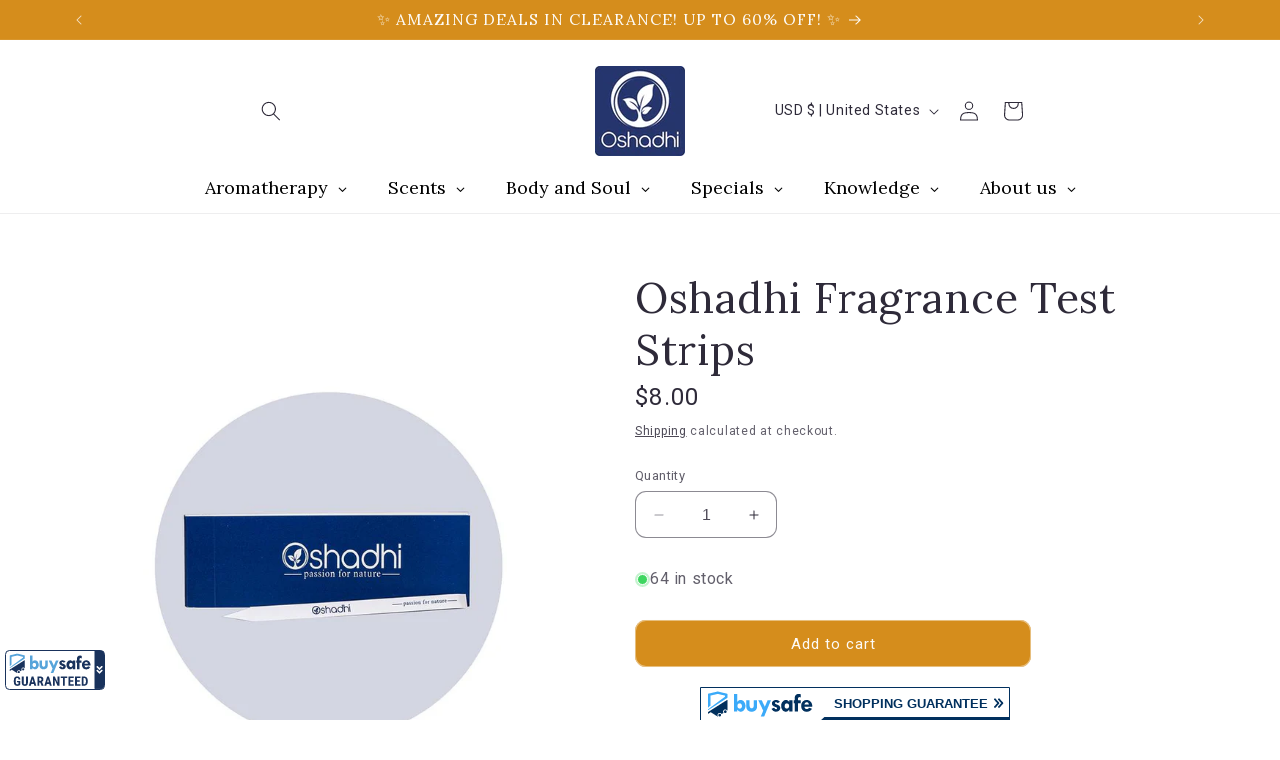

--- FILE ---
content_type: application/x-javascript; charset=utf-8
request_url: https://guarantee-cdn.com/Web/Seal/ii.aspx?CBF=bs_R.ii&fpc=&TS=bd03d
body_size: -20
content:
bs_R.ii({ii:78});

--- FILE ---
content_type: image/svg+xml
request_url: https://guarantee-cdn.com/sealcore/api/si?s=967856110&p=10&t=a&TS=bd03d&R=0&x=svgMinimal2
body_size: 3327
content:
<svg width="310" data-name="Layer 2" version="1.1" viewBox="0 0 310 34" xmlns="http://www.w3.org/2000/svg">
	<defs>
		<style>.outerBox {
        fill: #fff;
        stroke: #00305e;
      }

      .bs-lt-blue {
        fill: #3baaf9;
      }

      .bs-dk-blue {
        fill: #00305e;
      }

      .shoppingText {
        font-family: ArialMT, Arial;
        font-weight:600;
        font-size: 13px;
        fill: #00305e;
        isolation: isolate;
      }</style>
	</defs>
	<g data-name="bsg Kicker">
		<path class="outerBox" d="m309.5 33.5h-309v-33h309v33z"/>
		<path class="bs-dk-blue" d="m124.41 30h185.59v4h-190l4.414-4z" fill="#00305e" stroke-width="1.0584"/>
		<g transform="matrix(.98038 0 0 .98038 .15709 .42011)" stroke-width="1.02">
			<g stroke-width="1.02">
				<path class="bs-lt-blue" d="m25.366 9.4281c-0.0017 0.07014-0.1036 0.17348-0.17856 0.2198-1.5743 0.97277-16.531 12.235-16.852 12.472-0.0862 0.06666-0.15956 0.14537-0.21712 0.23238-0.05943 0.10013-0.10495 0.18821-0.11297 0.30048v0.22087c0.01339 0.0755 0.06934 0.16089 0.14055 0.20507 0.10254 0.04953 0.22943 0.03909 0.32075-0.02409l19.072-12.279c0.08593-0.05595 0.15634-0.1277 0.20721-0.21016 0.04953-0.07951 0.07925-0.16705 0.08701-0.25727v-3.4194c0-0.12449-0.04953-0.24576-0.14376-0.33896-0.0838-0.08085-0.19758-0.13466-0.32076-0.15072l-9.0874-2.1846c-0.11351-0.03454-0.23292-0.05113-0.35253-0.05247l-7.2e-4 -0.00112c-0.12314 0.00267-0.24389 0.02142-0.36088 0.05542-3.1994 0.7352-6.4469 1.5108-9.1829 2.1569-0.219 0.04631-0.37569 0.24148-0.37604 0.46762-0.02677 4.304 0.02409 9.3689 0 13.676-0.00803 0.02409 0.02677 0.04471 0.05033 0.05542 0.02142 0.01606 0.05595 0.01606 0.07764 0l2.2619-1.9171c0.02972-0.01874 0.05461-0.04631 0.07094-0.07603l0.02409-0.07201c0.01339-0.04766-0.05301-5.1204-0.0054-9.876 8e-3 -0.08513 0.04043-0.16679 0.10226-0.23238 0.04953-0.05354 0.11566-0.09343 0.19088-0.11485l6.8133-1.5844c0.1111-0.03159 0.22622-0.04631 0.34287-0.04712 0.10816-2.7e-4 0.21525 0.01071 0.31941 0.03587 0 0 4.5708 1.0982 6.893 1.6308 0.2131 0.049 0.22488 0.13466 0.22221 0.25058-0.0011 0.07201-0.0026 0.79319-0.0054 0.8572l-2.9e-4 3e-4z"/>
				<path class="bs-dk-blue" d="m27.545 12.787c-0.05462 8e-3 -0.1095 0.01874-0.15501 0.04979l-19.018 12.052c-0.11297 0.07389-0.2048 0.1692-0.26839 0.27944-0.07202 0.12288-0.10762 0.25888-0.10226 0.39705v0.98089c-0.01071 0.09075 0.03989 0.1775 0.12877 0.22542 0.10601 0.04926 0.23639 0.03159 0.31957-0.04417l2.1246-1.299c0.13921-0.10039 0.34086-0.10039 0.48007 0l6.4085 4.0728c0.10013 0.09692 0.24068 0.15501 0.39012 0.16036 0.10441 2.2e-4 0.19945-0.03507 0.28637-0.08299-0.28265-0.38728-0.43522-0.85418-0.43579-1.3336-4.5e-4 -1.2525 1.015-2.268 2.2675-2.2675 0.82933 2.1e-4 1.5923 0.45335 1.9894 1.1815l1.822-1.1566c-0.26745-0.38048-0.41138-0.83399-0.41228-1.2991-4.6e-4 -1.2525 1.015-2.268 2.2675-2.2675 0.80138 3e-4 1.543 0.42374 1.9506 1.1137 0.04818-0.04872 0.09156-0.10173 0.12449-0.16063 0.07951-0.14644 0.14001-0.31036 0.11056-0.47038l0.0054-9.8495c0.01872-0.09584-0.02974-0.19222-0.12451-0.24335-0.04818-0.02784-0.10307-0.04551-0.15768-0.03882z"/>
				<circle class="bs-dk-blue" cx="19.971" cy="28.245" r="1.4167"/>
				<circle class="bs-dk-blue" cx="25.637" cy="24.703" r="1.4167"/>
				<path class="bs-lt-blue" d="m34.588 6.6141h3.3192v7.978c0.98536-1.1998 2.109-1.7997 3.3711-1.7997 1.3312 0 2.4808 0.59543 3.4489 1.7863 0.97674 1.1909 1.4651 2.6235 1.4651 4.2979 0 1.5849-0.47974 2.9683-1.4392 4.1502-0.95948 1.173-2.0745 1.7595-3.3451 1.7595-0.63963 0-1.2317-0.16565-1.7763-0.49695-0.53591-0.33129-1.1194-0.85958-1.7503-1.5849v1.867h-3.2932l-1e-4 -17.957zm5.7049 9.6162c-0.65695 0-1.2058 0.24624-1.6466 0.73871-0.44083 0.48352-0.66125 1.1372-0.66125 1.9609 0 0.78797 0.22906 1.4416 0.68718 1.9609 0.46676 0.51038 1.0502 0.76557 1.7503 0.76557 0.63964 0 1.1712-0.25071 1.5948-0.75214 0.42354-0.51038 0.63531-1.1506 0.63531-1.9206 0-0.75215-0.23338-1.3968-0.70015-1.9341-0.45811-0.5462-1.0113-0.8193-1.6596-0.8193h-1e-5z"/>
				<path class="bs-lt-blue" d="m47.075 13.047h3.3711v5.5336c0 0.79691 0.19448 1.464 0.58344 2.0013 0.39761 0.52828 0.88598 0.79243 1.4651 0.79243 0.61371 0 1.128-0.25519 1.5429-0.76557 0.42354-0.51933 0.63531-1.1685 0.63531-1.9475v-5.6142h3.3711v6.7155c0 1.4237-0.52728 2.6191-1.5818 3.5861-1.0459 0.9581-2.3511 1.4372-3.9156 1.4372-1.6596 0-2.9864-0.48352-3.9804-1.4506-0.99405-0.96704-1.4911-2.2519-1.4911-3.8547l3e-5 -6.4335z"/>
				<path class="bs-lt-blue" d="m59.239 13.047h3.5396l3.2025 6.7155 2.8525-6.7155h3.3969l-6.9366 16.614h-3.4489l2.4894-5.9096-5.0955-10.705z"/>
				<path class="bs-dk-blue" d="m81.4 14.646-2.256 1.4237c-0.64826-0.6805-1.2533-1.0208-1.8152-1.0208-0.2766 0-0.51429 0.08058-0.7131 0.24176-0.19881 0.16117-0.29821 0.35816-0.29821 0.59096 0 0.37607 0.11237 0.64917 0.33711 0.8193 0.23337 0.17012 0.84707 0.43427 1.8411 0.79243 0.99405 0.34921 1.7763 0.80137 2.3467 1.3565 0.57913 0.55515 0.8687 1.3252 0.8687 2.3102 0 0.99392-0.43218 1.849-1.2965 2.5654-0.86435 0.70738-1.9016 1.0611-3.1117 1.0611-0.82116 0-1.6423-0.23728-2.4635-0.71184-0.81252-0.47457-1.504-1.1998-2.0744-2.1758l2.6839-1.2625c0.60506 1.0834 1.2317 1.6252 1.88 1.6252 0.29389 0 0.55752-0.09849 0.7909-0.29549 0.23338-0.19699 0.35007-0.42084 0.35007-0.67155 0-0.32234-0.13398-0.5641-0.40194-0.72528-0.26796-0.17012-0.46676-0.25519-0.59642-0.25519-0.05186-0.06268-0.36303-0.18804-0.93352-0.37607-2.2301-0.75215-3.3451-1.9744-3.3451-3.6667 0-1.0207 0.3976-1.8535 1.1928-2.4982 0.80384-0.65367 1.8497-0.98051 3.1377-0.98051 1.4262 0 2.7184 0.61782 3.8767 1.8534l-9e-5 -6e-5z"/>
				<path class="bs-dk-blue" d="m90.879 24.571v-1.9743h-0.05185c-0.51862 0.77003-1.0416 1.3297-1.5688 1.6789-0.52727 0.34025-1.1799 0.51038-1.9578 0.51038-1.3052 0-2.4159-0.58202-3.3322-1.7461-0.91623-1.164-1.3743-2.5788-1.3743-4.2442 0-1.6475 0.48836-3.0578 1.4651-4.2308 0.97673-1.1819 2.135-1.7729 3.4748-1.7729 0.63963 0 1.2144 0.14774 1.7244 0.44322 0.50997 0.29548 1.0502 0.76556 1.6206 1.4102v-1.5983h3.3192v11.524zm-2.4375-8.3407c-0.65695 0-1.2058 0.2731-1.6466 0.8193-0.44083 0.53724-0.66125 1.2177-0.66125 2.0415 0 0.77003 0.20745 1.3924 0.62234 1.867 0.42354 0.46561 0.97673 0.69841 1.6596 0.69841 0.65694 0 1.2188-0.26862 1.6855-0.80586 0.46677-0.5462 0.70015-1.2043 0.70015-1.9743 0-0.71632-0.23338-1.3341-0.70015-1.8534-0.46676-0.52828-1.02-0.79243-1.6596-0.79243z"/>
				<path class="bs-dk-blue" d="m102.63 7.0708v3.304c-0.50133-0.34921-0.9335-0.52381-1.2965-0.52381-0.46676 0-0.84709 0.1746-1.141 0.52381-0.28524 0.34921-0.42787 0.80137-0.42787 1.3565v1.2893h2.8394v3.1294h-2.8654v8.4212h-3.3192v-8.4212h-0.98543v-3.1294h0.98543v-1.4102c0-1.961 0.40192-3.2862 1.2058-3.9756 0.80384-0.69844 1.746-1.0477 2.8265-1.0477 0.85572 0 1.5818 0.16117 2.1782 0.48351l4e-5 1.3e-4z"/>
				<path class="bs-dk-blue" d="m114.35 19.616h-7.9479c0.0432 0.74321 0.27657 1.3476 0.70014 1.8132 0.43219 0.46561 0.93352 0.69841 1.504 0.69841 1.02 0 1.8195-0.47905 2.3987-1.4372l3.0469 1.0477c-1.1323 2.0505-2.8913 3.0757-5.2769 3.0757-1.7547 0-3.1507-0.55067-4.1879-1.652s-1.5559-2.5832-1.5559-4.4456c0-1.6744 0.54456-3.0802 1.6337-4.2174 1.0977-1.1372 2.4462-1.7057 4.0453-1.7057 1.6077 0 2.9475 0.59991 4.0193 1.7997 1.0804 1.1909 1.6206 2.6817 1.6206 4.4726l-1.3e-4 0.55061zm-7.9219-2.3102h4.4861c-0.31118-1.4416-1.0243-2.1624-2.1393-2.1624-0.63963 0-1.1712 0.18803-1.5948 0.5641-0.4149 0.37607-0.66557 0.90882-0.75201 1.5983h4e-5z"/>
			</g>
		</g>
		<text class="shoppingText" x="133.53027" y="20.83499"><tspan x="133.53027" y="20.83499">SHOPPING GUARANTEE</tspan></text>
		<g transform="translate(-.1451 .36668)" data-name="arrow-box">
			<path class="bs-dk-blue" d="m303.25 16.354-3.7731 4.1386c-0.19651 0.18813-0.4895 0.18813-0.68601 0l-0.51451-0.56435c-0.1715-0.21555-0.1715-0.53692 0-0.75247l3.087-3.3861-3.087-3.3861c-0.1715-0.21555-0.1715-0.53692 0-0.75247l0.51451-0.56435c0.19651-0.18813 0.4895-0.18813 0.68601 0l3.7731 4.1386c0.1715 0.56435 0.1715 0.94059 0 1.1287z"/>
			<path class="bs-dk-blue" d="m299.25 16.354-3.7731 4.1386c-0.19651 0.18813-0.4895 0.18813-0.68601 0l-0.51451-0.56435c-0.1715-0.21555-0.1715-0.53692 0-0.75247l3.087-3.3861-3.087-3.3861c-0.1715-0.21555-0.1715-0.53692 0-0.75247l0.51451-0.56435c0.19651-0.18813 0.4895-0.18813 0.68601 0l3.7731 4.1386c0.1715 0.56435 0.1715 0.94059 0 1.1287z" data-name="arrow"/>
		</g>
	</g>
</svg>


--- FILE ---
content_type: application/javascript; charset=utf-8
request_url: https://searchanise-ef84.kxcdn.com/templates.0A2h1L4S9m.js
body_size: 1981
content:
Searchanise=window.Searchanise||{};Searchanise.templates={Platform:'shopify',StoreName:'Oshadhi Essential Oils',AutocompleteLayout:'singlecolumn_new',AutocompleteStyle:'ITEMS_SINGLECOLUMN_LIGHT_NEW',AutocompleteDescriptionStrings:1,AutocompleteProductAttributeName:'metafield_50ef4ae9b1950cbccf304e73c44b9e00',AutocompleteShowMoreLink:'Y',AutocompleteTemplate:'<div class="snize-ac-results-content"><ul class="snize-ac-results-list" id="snize-ac-items-container-1"></ul><ul class="snize-ac-results-list" id="snize-ac-items-container-2"></ul><ul class="snize-ac-results-list" id="snize-ac-items-container-3"></ul><ul class="snize-ac-results-singlecolumn-list" id="snize-ac-items-container-4"></ul><div class="snize-results-html" style="cursor:auto;" id="snize-ac-results-html-container"></div></div>',AutocompleteMobileTemplate:'<div class="snize-ac-results-content"><div class="snize-mobile-top-panel"><div class="snize-close-button"><button type="button" class="snize-close-button-arrow"></button></div><form action="#" style="margin: 0px"><div class="snize-search"><input id="snize-mobile-search-input" autocomplete="off" class="snize-input-style snize-mobile-input-style"></div><div class="snize-clear-button-container"><button type="button" class="snize-clear-button" style="visibility: hidden"></button></div></form></div><ul class="snize-ac-results-list" id="snize-ac-items-container-1"></ul><ul class="snize-ac-results-list" id="snize-ac-items-container-2"></ul><ul class="snize-ac-results-list" id="snize-ac-items-container-3"></ul><ul id="snize-ac-items-container-4"></ul><div class="snize-results-html" style="cursor:auto;" id="snize-ac-results-html-container"></div><div class="snize-close-area" id="snize-ac-close-area"></div></div>',AutocompleteItem:'<li class="snize-product ${product_classes}" data-original-product-id="${original_product_id}" id="snize-ac-product-${product_id}"><a href="${autocomplete_link}" class="snize-item" draggable="false"><div class="snize-thumbnail"><img src="${image_link}" alt="${autocomplete_image_alt}" class="snize-item-image ${additional_image_classes}"></div><div class="snize-product-info"><span class="snize-title">${title}</span><span class="snize-description">${description}</span>${autocomplete_product_code_html}${autocomplete_product_attribute_html}<div class="snize-ac-prices-container">${autocomplete_prices_html}</div>${reviews_html}<div class="snize-labels-wrapper">${autocomplete_in_stock_status_html}${autocomplete_product_discount_label}${autocomplete_product_tag_label}${autocomplete_product_custom_label}</div></div></a></li>',ResultsShow:'Y',ResultsStyle:'RESULTS_BIG_PICTURES_NEW',ResultsShowFiltersIn:'top',ResultsShowProductCode:'Y',ResultsFlipImageOnHover:'N',ResultsEnableInfiniteScrolling:'infinite',ResultsProductAttributeName:'metafield_50ef4ae9b1950cbccf304e73c44b9e00',ResultsTitleStrings:20,ResultsZeroPriceAction:'hide_zero_price',ShowBestsellingSorting:'Y',ShowDiscountSorting:'Y',ReviewsShowRating:'Y',CategorySortingRule:"searchanise",EnableShopifyMultiCurrency:'Y',ShopifyMarketsSupport:'Y',ShopifyLocales:{"en":{"locale":"en","name":"English","primary":true,"published":true}},ShopifyRegionCatalogs:{"US":["22189408446"],"MX":["1593376958"],"CA":["1593376958"],"AU":["47682748606"],"ZA":["56661508286"],"GB":["66973270206"],"PE":["74142810302"],"CO":["74238034110"],"NZ":["80926638270"]},PriceSource:'min_variant',ColorsCSS:'.snize-ac-results .snize-label { color: #262626 ; }.snize-ac-results .snize-suggestion { color: #3F4450; }.snize-ac-results .snize-category a { color: #3F4450; }.snize-ac-results .snize-page a { color: #3F4450; }.snize-ac-results .snize-view-all-categories { color: #3F4450; }.snize-ac-results .snize-view-all-pages { color: #3F4450; }.snize-ac-results .snize-no-products-found-text { color: #3F4450; }.snize-ac-results .snize-no-products-found-text .snize-no-products-found-link { color: #3F4450; }.snize-ac-results .snize-no-products-found .snize-did-you-mean .snize-no-products-found-link { color: #3F4450; }.snize-ac-results .snize-popular-suggestions-text .snize-no-products-found-link { color: #3F4450; }.snize-ac-results .snize-nothing-found-text { color: #3F4450; }.snize-ac-results .snize-nothing-found .snize-popular-suggestions-text { color: #3F4450; }.snize-ac-results .snize-nothing-found .snize-popular-suggestions-view-all-products-text { color: #3F4450; }.snize-ac-results .snize-nothing-found .snize-ac-view-all-products { color: #3F4450; }.snize-ac-results .snize-title { color: #262626 ; }.snize-ac-results .snize-description { color: #9D9D9D; }.snize-ac-results .snize-price-list { color: #262626 ; }.snize-ac-results span.snize-discounted-price { color: #C1C1C1; }.snize-ac-results .snize-attribute { color: #9D9D9D; }.snize-ac-results .snize-sku { color: #9D9D9D; }.snize-ac-results.snize-new-design .snize-view-all-link { background-color: #D58D1C ; }.snize-ac-results.snize-new-design .snize-nothing-found .snize-popular-suggestions-view-all-products-text { background-color: #D58D1C ; }div.snize li.snize-product span.snize-title { color: #2E2A39; }div.snize li.snize-category span.snize-title { color: #2E2A39; }div.snize li.snize-page span.snize-title { color: #2E2A39; }div.snize ul.snize-product-filters-list li:hover span { color: #2E2A39; }div.snize li.snize-no-products-found div.snize-no-products-found-text span a { color: #2E2A39; }#snize-search-results-grid-mode span.snize-description, #snize-search-results-list-mode span.snize-description { color: #747474; }div.snize div.snize-search-results-categories li.snize-category span.snize-description { color: #747474; }div.snize div.snize-search-results-pages li.snize-page span.snize-description { color: #747474; }div.snize li.snize-no-products-found.snize-with-suggestion div.snize-no-products-found-text span { color: #747474; }#snize-search-results-grid-mode .snize-price-list, #snize-search-results-list-mode .snize-price-list { color: #25346B; }div.snize#snize_results.snize-mobile-design li.snize-product .snize-price-list .snize-price { color: #25346B; }#snize-search-results-grid-mode span.snize-attribute { color: #888888; }#snize-search-results-list-mode span.snize-attribute { color: #888888; }#snize-search-results-grid-mode span.snize-sku { color: #888888; }#snize-search-results-list-mode span.snize-sku { color: #888888; }div.snize .snize-button { color: #FFF; }#snize-search-results-grid-mode li.snize-product .snize-button { color: #FFF; }#snize-search-results-list-mode li.snize-product .snize-button { color: #FFF; }#snize-modal-product-quick-view .snize-button { color: #FFF; }div.snize ul.snize-product-filters-list li.snize-filters-show-more div, div.snize ul.snize-product-size-filter li.snize-filters-show-more div, div.snize ul.snize-product-color-filter li.snize-filters-show-more div { color: #FFF; }div.snize .snize-button { background-color: #0270ac; }#snize-search-results-grid-mode li.snize-product .snize-button { background-color: #0270ac; }#snize-search-results-list-mode li.snize-product .snize-button { background-color: #0270ac; }#snize-modal-product-quick-view .snize-button { background-color: #0270ac; }#snize-modal-product-quick-view.snize-results-new-design .snize-button { background-color: #0270ac; }div.snize ul.snize-product-filters-list li.snize-filters-show-more div, div.snize ul.snize-product-size-filter li.snize-filters-show-more div, div.snize ul.snize-product-color-filter li.snize-filters-show-more div { background-color: #0270ac; }div.snize li.snize-product .size-button-view-cart.snize-add-to-cart-button { background-color: #56AD6A; }#snize-search-results-grid-mode li.snize-product .size-button-view-cart.snize-add-to-cart-button { background-color: #56AD6A; }#snize-search-results-list-mode li.snize-product .size-button-view-cart.snize-add-to-cart-button { background-color: #56AD6A; }div.snize input.snize-price-range-input { color: #666666; }div.snize div.slider-container .scale ins { color: #666666 !important; }div.snize ul.snize-product-filters-list li label span { color: #666666; }div.snize ul.snize-product-filters-list li label span:hover { color: #666666; }div.snize ul.snize-product-filters-list li label span.snize-filter-variant-count { color: #666666; }div.snize ul.snize-product-size-filter li label .snize-size-filter-checkbox > span { color: #666666; }#snize-modal-mobile-filters-dialog ul.snize-product-size-filter li label .snize-size-filter-checkbox > span { color: #666666; }#snize-modal-mobile-filters-dialog ul.snize-product-filters-list li label > span { color: #666666; }div.snize .snize-product-filters-list .stars-container:after { color: #666666; }#snize-modal-mobile-filters-dialog #snize_product_filter_mobile_sort ul > li > a { color: #666666; }div.snize-search-results#snize_results div.snize-main-panel-controls ul li a.active { color: #2E2A39; border-bottom-color: #2E2A39; }div.snize div.snize-pagination ul li a.active { background: #2E2A39; border-color: #2E2A39; }#snize-modal-mobile-filters-dialog div.snize-product-filters-buttons-container button.snize-product-filters-show-products { color: #2E2A39; }#snize-modal-mobile-filters-dialog div.snize-product-filters-buttons-container button.snize-product-filters-show-products svg path { fill: #2E2A39; }#snize-modal-mobile-filters-dialog div.snize-product-filters-buttons-container button.snize-product-filters-show-products { background-color: #FFFFFF; border-color: #FFFFFF; }#snize-modal-mobile-filters-dialog div.snize-product-filters-buttons-container button.snize-product-filters-reset-all { color: #DE3618; }#snize-modal-mobile-filters-dialog div.snize-product-filters-buttons-container button.snize-product-filters-reset-all svg path { fill: #DE3618; }',CustomCSS:'.snize-product {    border-radius: 12px;    border-color: rgba(46, 42, 57, 0.1);}.snize-results-page.snize-sense-css-fix .page-width--narrow, snize-results-page.snize-sense-css-fix {    max-width: 1100px !important;}'}

--- FILE ---
content_type: application/javascript; charset=utf-8
request_url: https://searchanise-ef84.kxcdn.com/preload_data.0A2h1L4S9m.js
body_size: 12442
content:
window.Searchanise.preloadedSuggestions=['rose essential','frankincense essential oils','sandalwood oil','rose hydrolate','jojoba oil','lavender highland','ylang ylang','tea tree','helichrysum italicum','marma oils','roman chamomile','clary sage','rosemary essential','rose geranium','ho wood','sweet orange','advent calendar','neroli organic','carrier oil','rose oil','palo santo','facial oil','home diffusers','helichrysum immortella','rose blossom','airome inhaler','carrier oils','frankincense carterii','aloe vera','orange sweet','cedar wood','meditation blend','lavender essential oil','vetiver organic','spikenard jatamansi','sage essential oils','essential oils','balsam fir','argan oil','black spruce','cinnamon bark','angelica root','myrrha oil','evening peace','gift sets','eucalyptus organic','cypress essential oils','rosemary verbenone','angelica seed','roll on','peppermint organic','rose otto','lavandula angustifolia','ledum hydrolate','german chamomile','true lavender','synergy blend','massage oils','lemon oil','carrot seed','eucalyptus radiata','tea tree oil','orange blossom','blue tansy','new24 facial oil','eucalyptus globulus','rosemary cineol','rose water','chamomile german','jasmine grandiflorum','sweet almond oil','room spray','lip balm','rosa rubiginosa','niaouli oil','bergamot petitgrain','massage oil','body butter','roots eau de toilette','cool air diffuser','rose hydrosol','ylang ylang organic','juniper berry','spikenard jatamansi organic','patchouli oil','clove oil','ginger organic','lavender hydrolate','black pepper','coconut oil','sandalwood hydrolate','buzz off','shea butter','grapefruit oil','blue chamomile','sweet marjoram','frankincense boswellia','bath oil','fragonia essential','eau de toilette','dream of champaca','dream of jasmine','aroma stone','aloe roll-on','cedarwood atlas','hair oil','cistus organic','jasmine sambac','bay laurel','lemon verbena','thyme oil','ambiance diffuser','face oil','clary sage essential oil','jojoba rose','peppermint essential oil','oregano oil','chamomile hydrolate','hydrolate helichrysum','helichrysum hydrolate organic','sweet fennel','crystal light','castor oil','lemongrass organic','vanilla essential','ravintsara organic','sesame oil','geranium single','clove bud','neroli hydrolate','car diffuser','body oil','rosewood essential oils','calendula officinalis','essential oil','myrrh essential','pink pepper','red champaca','vata balancing oil','rose essential oil','tuberose absolute','dream of rose','dream of','citrus bergamia','palma rosa','tea tree essential oil','citrus aurantium','synergy blends','mind ease','ylang ylang complete','1001 nights massage','stress relief','roll ons','palmarosa organic','holy basil','bergamot essential oil','sea buckthorn','elemi essential oil','perfume oil','hydrolate rose blossom bulgarian','dry oil','rose absolute','pine pine organic','eucalyptus citriodora','calendula oil','cardamom organic','airome inhaler set','bay laurel organic','mandarin red','frankincense sacra','spikenard oil','pink lotus','kewra hydrolate','immortelle organic','almond oil','black cumin','fleur de paradis','childhood dreams','white champaca','lemon balm','rosemary organic','highland lavender','rosa damascena','organic patchouli','himalayan cedar','hridaya marma','katafray organic','pillow spray','ocimum basilicum','atlas cedar','oregano essential oil','woman’s balance','green breeze','bitter orange','vetiver oil','sandalwood single','hyssop oil','aloe vera gel','rose damascena','prickly pear seed oil','st john wort','galbanum organic','dragon blood','face cream','sadhaka marma oil','clarity essential oil','labrador tea','three suns','aroma inhaler stick','moringa oil','spray cap','eye oil','wintergreen organic','jojoba jasmine','carrot seed essential oil','marigold essential oil','hinoki essential oil','arnica macerate','rose jojoba','petitgrain mandarin','white rose','pitta roll on oil','test sets','spike lavender','frangipani essential oil','anxiety relief','deep breath','artemisia annua','vitex berry','summer balm','silver fir','copaiba officinalis','geranium rose','sweet awakening','baby massage oil','vital boost','essential oils for sleep','eye cream','magnolia blossom','aroma diffuser','turmeric essential oil','room sprays','petitgrain bigarade','winter dreams','thyme thujanol','inula graveolens','sadhaka pitta','scots pine','single oil','orange blossom hydrolate','camphor oil','tamanu oil','arnica oils','osmanthus absolute','benzoin styrax','melaleuca alternifolia','geranium rose organic','protective facial oil','coriander seed','myrtus communis','sama dosha','prana vata oil','peru balsam','evening primrose','our hydrosols','breu branco','mint peppermint organic','camellia oil','frankincense essential','christmas star','sweet basil','rosehip seed','frankincense hydrolate','green myrtle','ropana oil','lavender oil','hand cream','nature protect','cinnamon leaf','clove essential oil','litsea cubeba','stress free','angelica archangelica','morning motivation','melissa officinalis','relaxation blend','rose and jojoba','hair tonic','cypress oil','lotus pink absolute','rose rubignosa','black cumin oil','sea fennel','coriander essential oil','rose water 500 ml','mastic essential oil','cleansing milk','ravintsara hydrolate','rose blossom bulgarian hydrolat','base oil','prana vata','sun spirit','linaloe berry','jojoba champaca','crystal light diffuser set','palmarosa oil','cistus ladaniferus','peppermint hydrolate','red mandarin','jojoba blends','niaouli organic','ambrette seed','coconut carrier oil','golden rod','roots pure','rock rose','seed oil','queen of roses','rosemary verbenone organic','mugwort essential oil','high spirits','orange grove','jasmine essential oil','douglas fir','cassia oil','yarrow organic','green mandarin','aroma diffusers','rosmarinus officinalis','energy synergy','mentha piperita','lavandin super','aroma spa diffuser','blue spruce','avocado oil','thyme linalol','gift card','sandalwood agd','tulsi essential oi','sadhaka pitta marma','santalum album','comfrey macerate','chamomile roman','sweet lavandin','bergamot hydrolate','tester sets','bellissima facial oil','tension relief','pure bliss','earth harmony','rose bulgarian','neem oil','marjoram sweet','pomegranate seed oil','jasmine perfume','fleur de paradis eau de toilette','deep relax','cool air','melaleuca quinquenervia','cinnamon hydrolate','forest walk','lemongrass essential oil','vanilla planifolia','nardostachys jatamansi','sea buckthorn seed oil','copaiba oil','fresh breath','frankincense essential oil','violet leaves','rose geranium essential oil','hridaya marma blend','oregano organic','gua sha','rose alba','pitta blend','autumn glory','bergamot mint','marigold calendula','citrus reticulata','cinnamomum camphora','essential oil blends','lavender highland organic','wild bergamot','evening primrose oil','aromatic advent calendar','vata oil','honey myrtle','white sage','breathe clear','boswellia carterii','cistus hydrolate','hair products','grape seed oil','rosewood oil','salvia sclarea','siberian fir','lemon yellow','star of bethlehem','tonka absolute','jasmin oil','pinus sylvestris','st johns wort','musk essential oil','festive scents','skin care','olive oil','drive alert','yarrow blue','rose hip seed oil','thyme thymol','rose lips','patchouli organic essential oil','pain relief','oud oils','citrus grove','sugandah kokila','cedarwood atlas cedar organic','thymus vulgaris','red champaka','birch oil','buddha wood','juniper hydrolate','aloe gel','osmanthus essential','copal santo','rosa alba','winter savory','inhaler stick','celery seed','mind power','chamomile essential oil','tarragon essential','pocket apothecary','fir oils','rosehip oil','mandarin oil','cocoa butter','feel good set','pistacia lentiscus','all in one','melissa balm','anxiety rescue','rosehip essential oil','juniperus communis','valerian essential oil','may chang','palo santo essential oil','pillow sprays','citrus essential oil','artemisia dracunculus','body lotion','radiant skin care set','anti fungal','jojoba sandalwood','tarragon organic','pitta roll-on','down to earth','neroli hydrosol','sweet almond','lifting facial oil','petitgrain bergamot','crystal light diffuser','nutmeg organic','shanti om','rejuvenation oil','cedar atlas','forest walk set','bupleurum fruticosum','marma book','foaming soaps','benzoin abs','well being','tea tree hydrolate','white spruce','ravensara organic','marma oil','anise star anise organic','kewra essential','lime oils','ginger lily','daucus carota','sweet dreams','marma therapy','dream of perfume','maha ojas','black seed oil','rose bath','timeless eye','best oil for','forest bathing','winter magic','camomile oil','adhipati marma','cajeput organic','cypress hydrolate','ropana marma','wormwood essential oil','facial tonic','fresh air','blue cypress','jasmine absolute','champaca essential oil','cape chamomile','moisturizing facial oil','winter bath','head ease roll-on','peppermint oil','nidra marma oil','rosemary highland','amber oil','cool air diffusers','lemon myrtle','shea butter unrefined organic','yogi set','essential oil sets','of love','emotional rescue','centella asiatica','magnolia oil','all is one','prickly pear','frankincense oil','pistachio oil','lavender spike','calophyllum inophyllum oil','aroma spa','red orange','narcissus poeticus','vitex berry(chaste tree berry','fresh aftershave','timeless facial oil','patchouli essential','essential de','changing woman','gotu kola','clear skin balm','michelia alba','the shed','white camphor','curry leaf','champaka flowers','grounding strength','cedar wood essential oil','tester set','perilla seed oil','black pine','jojoba neroli','hemp seed oil','for you set','citrus limon','cupressus sempervirens','skin healing','celery seed oil','cardamom essential','davana organic','free shipping','manuka organic','happy room spray','cool breeze diffuser','peace of mind','myrrh hydrolate','lip balms','rosemary hydrolate','violet oil','facial cream','ginger hydrolate','picea mariana','guava leaf','omega de luxe facial oil','meaning in math','vitamin e','women balance','gift cards','roots eau','rosehip fruit','blue pine','attar of tuberose','vetiver hydrolate','bay leaf','tanning silk','siam wood','udana marma oil','grape oil','spray top','sama dosha set','siberian fir abies sibirica','calendula hydrolates','cocoa essential oil','valeriana officinalis','baby oil','cryptomeria japonica','vanilla lips','morning mist','citrus aurantium dulcis','diffuser blends','sunflower oil','mahaojas marma oil','witch hazel','spa diffuser','pelargonium graveolens','cape may','ledum groenlandicum','apricot kernel','origanum majorana','dragon blood essential','sage hydrolate','organic tamanu oil','nail oil','the dream trio','sleeping problems','pine resin','cananga odorata','bulgarian white rose','cedrus atlantica','suitable for children','cypriol nagarmotha organic','pine hydrolate','for men','rose hip','cade wood','tonka beans','immune support','ammi visnaga','dream of champaca perfume roll-on','reine des fleurs','breathe free','feel safe','grapefruit pink organic','sensitive facial oil','osmanthus fragrans','boswellia sacra','balancing oil','buzz off spray','anxiety relief synergy','iris germanica','melissa essential','jasmine hydrosol','african bluegrass','pelargonium asperum','light air','calm oil','clementine organic','discovery box','ledum essential oil','head ease','citrus sinensis','monarda fistulosa','sushumna marma oil','black sage','omega de luxe','cabreuva essential','alpha aromatherapy','copaiba balm','sweet basil essential oil','laurus nobilis','basti marma','rosemary oil','tuberose hydrolate','lavandula hybrida','petit prince','iris abs','oil diffuser','sensitive facial','frankincense serrata','oakmoss absolute','lavender stoechas','precious woods massage oil','lavender sevilla','benzoin siam','cornflower hydrolate','borage oil','lemon green','jojoba oil organic','white pine','frankincense brazil','apricot kernel oil','eau de cologne','mother care massage','lemon eucalyptus','respiratory support','magnolia leaf','lavandula latifolia','anti-age eye','rose white in','german camomile','lab kit','never give up','diffuser blend','black seed','renewal facial','summer meadow','marjoram essential oil','rose hip oil','sacha inchi','neroli essential oil','jasmine rose','organic rose','eye care oil','an st','oil list','perilla hydrolate','rose damask','iris essential oil','face mask spray','lemon grass','kapha sama dosha','attar of osmanthus','tropical night','gift set','buchu leaf','field mint','citrus limonum','woman\'s balance','ananda marma','cinnamon cassia','bulgarian rose','oak moss','rose blossom hydrolate','relaxing massage oil','dry skin','rosemary camphor','micro diffuser','the power of essential oils','jasmine jojoba','tanacetum annuum','rose indulgence set','dream of roll-on','cinnamomum verum','lavender kashmir','wild orange','myrtle hydrolate','peru balm','aloe rose','ravintsara oil','incense oil','cymbopogon martinii','vanilla co2','essential oils organic','stone pine','rosemary borneone','black currant','hydrolate clearance','ravensara oil','rose oil absolute','wellness sets','aloe lavender','secret heart','st john\'s wort','geranium hydrolate','balsam of peru','and myrrh','sleep well','mind relax','centella gotu kola macerate organic','precious woods','ml bottle','lavender sweet','litsea oil','beauty balm','feverfew wild','coolair aroma diffuser','jasmine hydrolate','alpinia galanga','boswellia serrata','anti-age eye cream','ylang reve','lavender maillette','st john','back massage oil','crithmum maritimum','baobab oil','vata aroma oil','sleep difficulties','eau de','bug repellent','christmas magic','grounding oil','thyme geraniol','chamomile blue','eucalyptus polybractea','organic lemon','anti stress','japanese cedar','pine oil','beach bag','acne-prone skin','sandal wood','eucalyptus staigeriana','persian rose','origanum compactum','yea tree','conifer oils','murumuru butter','pitta synergy','indra royal','travel kit','mentha citrata','arnica oil','certified organic lavender','lip products','dill seed','carrot seed hydrolate','frankincense hydrolates','organic rose water','raspberry seed oil','nose oil','body massage','buriti oil','salvia lavandulifolia','commiphora myrrha','dream of magnolia','mimosa essential oil','a changing woman','agonis fragrans','evening peace synergy','energy synergy blend','plumeria alba','carnation absolute','spanish sage','nabhi marma','artemisia vulgaris','anthemis nobilis','geranium bourbon','anti inflammatory oils','lavender essential','bulgarian rose essential oil','neem oil organic','poplar balsam','rose blossom persia','ylang ylang essential oil','vanilla 5x alcohol extract organic','dream of sambac','food grade','blossoms leaves fruit','white tea','nigella sativa','ho leaf','organic manuka oils','refill pads','ajowan oil','rosa rub','nabhi marma oil','rose perfume','myrtle green','pandanus odoratissimus','spray caps','bergamot fcf','green breeze essential oil blend','blood orange','stone rose quartz roller','vitality blend','sadhaka pitta blend','hydrolate helichrysum immortella','queen of rose','marma therapy books','cold and flu blend','organic lavender','peach kernel oil','manuka oil','tea seed oil','grape seed','ginger oil','marjoram wild','clary sage organic','blissful heart','virginia cedar','grapefruit essential oil','inner peace','rose face oil','queen of','macadamia oil','facial serum','feel good','lotus massage','frankincense wild','beauty facial set with bellissima oil','carrot oil','jasmine facial oil','essential oil blend','himalaya synergy','lotus oil','travel apothecary','royal rose body oil','norway pine','sea buckthorn pulp oil organic','tropical nights','immortelle hydrolate','facial oils','warm white rope light','de massage','aromatherapy list description and uses','tangerine essential oil','for pregnancy','lemon essential oils','eczema creams','tranquility blend','rose blossom absolute','lavender absolute','nag champa','tulsi essential oil','rose abs','oils in jojoba','rhododendron anthopogon','lavender hydrosol','prunus amygdalus','cool breeze','rejuvenation blend','neroli oil','organic angelica hydrosol','ylang extra','rosa rubignosa','fir essential oil','red spruce','jojoba roman chamomile','cordia verbenacea','hyssop decumbens','scent tree','sauna blend','geranium rose hydrolate organic','avalambaka kapha','citrus paradisi','horse mint','pelargonium roseum','hemp essential oil','anethum graveolens','hyssop hydrolate','basti marma oil','lavender lips','basil sweet','thyme linalool','fennel sweet','ginger hydrosol','jasminum grandiflorum','green tea essential oil','sweet orange oil','floral hair oil','cold season','broccoli seed oil','plum kernel oil','guda marma','galangal root','sample collection','mentha arvensis','of roses','rose blossom bul','abies alba','rosemary highland spain','ravensara anisata','citrus oils','vata blend','sandalwood australia','frankincense myrrh','hazelnut oil','clove bud organic','uplifting essential oil blend','rice bran oil','frankincense oils','rose damas','sweet repose','leptospermum citratum','adiprana marma','amyris balsamifera','artemisia arborescens','giant fir','michelia champaca','ferula galbaniflua','essential oil lab kit','essential oil blends for anxiety or stress','facial water','roots main','kapha roll-on','agni essential oil','contact cleaner','body products','head ache','calamus essential oil','purification essential oil','era so','refrigerator shelf in','makeup remover','origanum vulgare','abies sibirica','restful sleep','lemon thyme','bulgarian white rose essential oil 1 ml','helichrysum oil','rosa damascena general information','winter savory organic','lemon hydrosol','rose ship','bulgarian rose hydrosol organic','perilla oil','sthapani marma','witch hazel hydrolate','sage clary','after shave','hemlock fir','cedar atlas hydrolate organic','red cedar','vata roll on','drive air','rose blossom bulgaria','pogostemon cablin','lemongrass oil','tsuga canadensis','sea pine','organic castor','cozy winter','oil for add','forest dreams','power of essential oils book','pale lilac','detox set','sage frangipani','aloe hamamelis','zanthoxylum alatum','jojoba rose facial oil','balm melissa','jasmine essential','dream of mimosa','rhododendron organic','for you','rose hydrolates','tropical basil','ananda marma oil','atlas chamomile','rhus taratana','sweet tobacco','shanti om marma','aromatherapy diffuser','copal resin','base oils','aloe chamomile','pepper pink','vitamin c','eucalyptus dives','verbena oil','tropical sun','cistus rock rose','deluxe facial','wild rose','bending massage','mandarin green','slimming massage oil','sage hydrolates','sea fennel organic','lavender true','cedar hydrolate','usb travel & car diffuser','tulsi basil','facial skin healing','ayurveda blends','grounding essential oil blend','black spruce oil','damask rose','energy blend','immortelle helichrysum italicum）','yarrow essential','basil hydrolate','helichrysum italicum italicum','deep warmth','hypericum perforatum','jasmin essential oil','anise essential','golden rod organic','cypress sempervirens','niaouli hydrolat','amyris essential','mahaojas marma','queens delight','facial cleanser','calendula co2','dream of ylang','human ai','aromatic oil','organic fragrance jasmine perfumes','cape snowbush','muscle pain','sugandha mantri','opoponax essential oil','the world','white mucous','mind ease synergy','rosemary cineol organic','very arab','soothing facial oil','attar of jasmine','organic bergamot','spa scent','moisturizing facial water','coriandrum sativum','rape seed oil','oriental bath','rose bath oil','jasmine organic','joint oil','viola odorata','winter room spray','carrot seeds','black pepper essential oil','wildrose de luxe','of rose','hydrosol organic','sandalwood essential oil','relax massage oil','natural bug repellent and spray','cologne for men','lavender highland oil','orange sweet organic','room fragrance','yellow lemon','roman chamomile hydrolate','vitex leaf','bourbon geranium','allspice berry','ylang ylang blend','pure sandalwood oil','sweet awakening essential oil blend','cardamom hydrosol','lemon organic','fokienia hodgensii','digestion support','rose oils','agar agar','angelica essential oil','fleurs de paradis attar','blossoms leaves fruits','sacha inchi oil','chamomile wild','jasmine oil','facial massage set','pine needle','lavender highland greece organic','citrus aurantium amara','floral hair tonic','mint lips','cannabis sativa','vitamin e oil','comfrey macerate organic','lavender angustifolia','vetiveria zizanoides','women balancing','benzyl benzoate','rose blossom bulgarian hydrolate','aloe vera gel chamomile','jojoba blue chamomile','lavandin grosso','3% in jojoba','in olive oil organic','omega oil','rose oil otto','ponderosa pine','cool diffuser','oak moss essential oil','adiprana marma oil','tolu balsam','air travel','malte hozzel','lemon hydrolate','rose of','lavender bath oil','face wash','facial toner','marma set','natural deodorizer','of light','lemon tea tree','100 essential oils kit','camellia sinensis','spring renewal','tagetes organic','precious rinds','narciss abs','happy diffuser','styrax tonkinensis','howood essential oil howood','geranium oil','pinus nigra laricio','leptospermum scoparium','petitgrain combava organic','wild organic','rose jojoba rose facial oil','hydrolate jatamansi kewra helichrysum myrrh','carrot seed oil','vitex hydrolate','red pine','carrier oil set i classic oils','abies balsamea','spring allergies','hiba wood','thyme mild','pink grapefruit','aniba rosaeodora','dill herb','bergamot oil','juniperus oxycedrus','lilac essential oils','ultrasonic diffuser','hinoki essential','nidra marma','emu oil','oil for caps','acetate essential de','orange red','ross essential oil','organic avocado oil','stress free aroma oil','sea buckthorn pulp oil','bay st thomas','revitalize oil','mountain pine','honey absolute','eucalyptus oils','morning dew','schinus molle','orange essential','ear oil','caraway seed','eucalyptus smithii','firming oil','sandalwood australian','jojoba chamomile','body cream','stress free massage','rose blossom alba','larch needles','white cypress','rose de rose','green coffee','callophyllum inophyllum','nail care','sandalwood jojoba','floral water','achillea millefolium','spartium junceum','rose cistus','spray bottle','positive thoughts','petit grain','anxiety blend','hydrolate tea tree','sweet grass','digestive support','chamomile blue tansy tanacetum annuum','solidago canadensis','marjoram organic','nardostachys sinensis','forest bath oil','menopausal symptoms','vanilla essential oil','pine sylvestris','cedar and lemon','fir balsam','relaxation synergy','oregano oils','thyme ct thujanol','aroma pouche','roman hydrolate','picea abies','sweet dreams pillow','mountain juniper','women’s blend','buddha oil','lime distilled','great mugwort','marigold oil','thyme thujanol essential oil thyme thujanol essential oil','thyme essential oil','sunny citrus','angelica root essential oil','evening primrose seed oil','frankincense carterii co2 3015-5','jojoba champaka','vanilla dream','artemisia herba alba','hamamelis witch hazel hydrolate organic','10ml bottles','hand care','jojoba helichrysum','pepper black','fragrant light','soothing facial','face lifting oil','avocado oil organic','body care products','frankincense myrrh and','ginger co2','hridaya marma oil','dreams of','gotu kola oil','juniperus virginiana wood','helichrysum hydrosol','plum oil','cotinus(smoke tree','light air diffuser','alabaster diffusers','be me','organic hydrolate','green lemon','uplifting blend','holiday magic','lymphatic circulation','knowledge base','lemon balm essential','violet flowers','bug spray','orange essential oil','pinus ponderosa','sacred frankincense','dry oils','cyperus scariosus','lymphatic synergies','jack pine','trachyspermum ammi','rosmarinus officinalis(ct cineole','spruce white','organic oil','rose bulgaria','lavender seville','hydrolate diffusers','ageless water','wintergreen oil','1160-10 benzoin absolute','sun jojoba','lemon yellow organic','acetate jasminum','aloe vera roll-on','boswellia frankincense','oshadhi de','oil essential tangerine','star anise','guda marma oil','oshadhi cool breeze diffusers','bursera delpechiana','mother care','citrus hystrix','gua roller','infused oil','sandalwood white','frankincense organic','face care','blue light co to','rose ab','lavender bulgarian','hydrolates on sale','how to use a diffuser','buddha wood essential oil','face was','roll on essential oils','sweet drea','essential de rosa','cypress essential oil','dream of jasmine facial cream','anti age facial serum','rosa rubiginosa queen facial oil','tanning silk face & body oil organic','purity facial cleansing oil','melaleuca ericifolia','lavandin abrial','frankincense india','kapha synergy','winter fit','frankincense copal santo','indra royal marma','guava leaf oil','pitta aroma oil','sadhaka pitta roll-on','prana vata roll-on','restful aroma oil','flowers leaves','name an essential oil','wound healing','order form','rosee de rose','aroma spa ultrasonic diffuser','ylang dream','blissful joy','nila manya marma oil','orange roll-on','argon carrier oil','vetiver blends','organic oils','cedar needles','crystal light diffuser replacement','palo santo organic','organic bulgarian rose','face masks','positive blend','eucalyptus macarthurii','artemisia ludoviciana','myristica fragrans','savory winter savory','dry body oil','otto rose','royal rose','dwarf pine','lavender highland hydrolate organic','summer beach bag','centella gotu kola macerate organic clearance','eucalyptus oil','breath clear','frankincense co2-extract','elecampane france organic','angelic perfumes','ahibero organic','breath free','helichrysum splendidum','sensitive skin oil','melissa oil','christmas blend','rose damask essential','marma case','geranium essential oil','coleonema album','home spa','green tea','rose gold','citrus aurantium petitgrain','aloe vera on the go','organic chamomile','vanilla oil','active hair tonic','joint soothe','blue yarrow','eucalyptus australia','rose absolute 2540-3','protective facial','100 oil set','winter dreams synergy','cistrose organic','atlantic cedar essential oil','arnica montana','liquidambar styraciflua','tarragon hydrolate','deep peace','labrador tea hydrolate','dream of jasmine body lotion','happy spray','cymbopogon martini','santalum spicatum','bath oils','deep relaxation','scot pine','aloe vera sensitive','matricaria recutita','cleansing facial','miu box','royal oil','balsam oil','chrysantheme absolute','brazilian pepper','sun spirit synergy','rose hip essential oil','matricaria chamomilla','rose turkey','aloe vera mint','winter power','insect bites','rose roll-on','lavender hydrolate highland','santolina chamaecyparissus','lemon peel','cedarwood atlas organic','levisticum officinale','chamomile bath oil','lavender wild superior','hyssopus officinalis','mandarin green organic','lemon balm hydrolate','holiday spray','jojoba rose facial oil 3% rose essential oil in jojoba oil','bursera graveolens','helichrysum hydrolate','blossom leaves fruits','bala oil','jasminum officinale','diabetes aromatherapy','cumin seed','clear breathe','texas cedar','cold and flu','mint hydrolate','genito-urinary care','pacific sandalwood','st thomas bay','tea see','drive air car diffuser','black peppermint','rose in jojoba','rose organic','pink tree','winter dream','orange oil','thyme cineol','ilan ilan','cedar leaf','bath set','bergamot organic','jojoba carrier oil','mentha x piperita','phone number','white leaf','hydrolate immortella','coriander hydrolate','ylang ylang oil','rose essential oils','special carrier oil','green breeze synergy','rose attar','buzz spray','touch of','valerian root','bulgarian rose water','focus blend','foot massage','bergamot hydrosol','frankincense hydrosol','calming effect','fenugreek organic','eucalyptus globulus organic','meditation synergy','sage spanish organic','aroma pendant','sesame massage','forest bathing room spray','chaste tree','ravensara aromatica','buzz off set','eucalyptus hydrosol','lavender bath','nelumbo nucifera','sri lanka','organic rose hydrosol','flower oil','hydrolate chamomile blue','winter immune','ylang ylang extra','wildrose deluxe facial oil','wrinkles anti-age','white rose hydrolate','himalaya cedar','anti viral','petitgrain organic','baby massage oils','urinary care','verbena hydrolate','yang ylang','rose blossom 10%','rose spray','joint inflammation','lavender greece','how to use hydrolates','white fir','fir siberian','blissful tranquility','organic rosehip oil','citrus lemon orange','organic peppermint','hydrolate rosemary verbenone','rose ott','aloe mint','helichrysum with jojoba','lavender organic','araucaria essential','body care','pure rose','miu aroma course','ginger essential oil','lemon petitgrain','jasmine india','basil sanctum','joint massage','jojoba neroli facial oil','geranium rose geranium organic','black tea','cedar himalayan','juniper berry organic','pearl aroma','essential oil rose blossom','tea seed','rose blossoms','kernel oil','marjoram hydrolate','lemongrass citrata','cinnamon bark 100% essential oil','indian sandalwood','lemon mint','cypress morocco organic','thyme borneol','lifting oil','super calm','ginger co2 extract','best scent for add or','pepper co2','soothing oil','cedar moss','wood car diffuser','spearmint oil','sweet orange essential oil','see pine','mind ease tree','role oil','rosemary essential oil','balm oil','christmas spirit','evening rose','part of plant fresh','rosemary highland france organic','myrtle cineol','spikenard essential oil','galbanum essential oil','rose carrier oil','rose blends','essential oil rose blossoms','jojoba was','airome stick','lavender highland bulgaria','jojoba rose alba oil','rose water alba','organic neroli','citrus leaf','ageless facial','udana oil','blood orange essential','coffee oil','oils for anxiety','rosemary oils','chamomile morocco','ravintsara inhaler','glass bottle','white essential oil','wildrose de luxe facial oil','no aroma care','fresh roll on','organic turmeric','turn up','organic almond oil','organic eucalyptus peppermint','pepper szechuan zanthoxylum alatum organic','musk oils','student discounts','vata synergy blend','tea tree organic','empty bottle','iris absolute','white rose blossom','dream of champaca roll-on','car aroma','cold pressed','rosewater hydrolate','bath oil set','synergy oils','sweet red orange','adhipati marma oil','tension relief aroma oil','cyperus oil','citrus blend','for sleep','focus synergy','hippophae rhamnoides','argan carrier oil','frankincense co2','alpha farnesene','peaceful blends','tranquility aroma oil','st johns wort macerate organic','organic cedarwood atlas','organic perfume','radiant fair','for children','giant fir essential','rose blossom bulgarian organic hydrolate','rosa queen','down to earthier','rice bran','helichrysum immortelle','sandalwood and','lemon basil','jojoba frankincense','rose alba hydrolate','mood fragrance oil','orange grove di','myrocarpus fastigiatus','tree diffuser','lavender french','eyebrow elixir','balance synergy','lydia bosson','give up','black cumin oil organic','chamomile oil','oshadhi stores','plant pinus','savory organic','lavender sweet essential oil','st johns wort organic','tree relief','citrus hydrolate','men the','oshadhi bag','field thyme','my order','elderberry seed oil','mentha spicata','frankincense for','nepeta cataria','basil tropical','cosmetic case','ajowan essential','cape jasmine','lavender wild','clove stem','hyssopus decumbens','tree ho','st john\'s','orange red organic','passion and','turkish rose','wellness set','jasmin lotion','prickly per','methyl chavicol','usb travel','discount information','skin healing effects','rosemary ver','hand protect','marma therapy book','winter green','rose facial oil','palmarosa essential oils','rise water','atlas hydrolate','forest breeze','organic frankincense','ocimum gratissimum','natural purity','ginger lily root','black pepper essential','juniperus virginiana','cozy nights','jasmine sweet','helichrysum immortella organic','pine organic','atlas chamomile oil jojoba oil','singles peppermint essential oil','fragrance spray','fennel seed essential oil','ropana marma oil','carot oil','geranium organic','attar of rose','mind power spray','castor oil detoxifying','rose eau de toilette','fresh synergy','perilla frutescens','wild lavender','floral hair','indra basti','dream jasmine','sea buck','vata massage oil','melaleuca quinquenervia virid','hyssop wild','strong aromatherapy','night blossoms','moringa seed oil','fir needle','refined coconut','get fit set','pine forest','eriocephalus punctulatus','how to use','moon eau','spanish lavender','highland lavender oil','oil of oregano','blue tansy oil','rose sandalwood','chamomile roman organic','dream trio','facial massage','balm hydrolate','face cleaning','rose white','mandarin orange','cinnamon spice','szechuan pepper','the dream','ribes nigrum','fragonia agonis fragrans','mugwort white','sacred oils','jojoba champaca oil','salvia officinalis','citrus hystrix dc','chamomile blue hydrolate organic','lavender vera','tea tree hydrosol','prickly pear seed','evernia prunastri','ylang ylang hydrolate','essential oil rose','muscle soreness','celery sage','boronia megastigma','geranium essential','humulus lupulus','stone diffuser','myrrh essential oils','chamomile children','rose distilled','jasmine auriculatum','santolina organic','sage clary sage organic','orange bitter','jasmine dream','fucus vesiculosus','frankincense and myrrh blend','osmarinus officinalis','cedrelopsis grevei','balm organic','nutmeg leaf','queen of night','geranium(true geranium zdravets','broccoli seed','wave curl','organic geranium','peppermint mitcham','wild myrrh','santalia fragrance','vanilla absolute','sun perfume','cypriol essential','cedrus deodara','rice germ oil organic','eucalyptus peppermint','laurel leaf','cedar oil','crocodile herb','cypress organic','christmas oils','dream of rose roll-on','essential oil blends organic','mosquito stop','rose blossom bulgarian hydrolate organic','festive scent set','marjoram sweet organic','tagetes minuta','sage clary organic','zingiber cassumunar','immortella essential','cedar leaf oil','glass rod','blossom leaves','anti age','jasmine hand cream','vitex agnus castus','rose blossom bulgarian organic','dream of jasmine hand','respiratory congestion','cozy winter bath','champaca red','monarda oil','damascena rose','andiroba oil','lippia citriodora','southernwood essential oil','citrus bergamot','comfrey herb','rose fo','lavender extra','roll on perfumes','hydrolate chamomile roman','eucalyptus radiata organic','canarium luzonicum','rose quartz','therapeutic grade','frankincense and myrrh','palo santo hydrolate','airome pads','extra aftershave','dream of champaca fragrant','sage spanish sage organic','rosemary officinalis','vata synergy','artemisia abrotanum','fresh ginger','jasmine facial cream','slimming massage','cedar atlas organic','lavandula spicata','discount codes','organic oil blends','cabreuva oil','wild frankincense','gurjum balm','pine scots','eremophila mitchellii','roses essential','howood essential','myrtle communis','dream of jasminum','sandalwood indian','oils for','cumin oil','aloe vera organic','oryza sativa','thuya occidentalis','hydrolate rose blossom','three suns synergy','classic set','women\'s balance','st john\'s wort macerate organic','jojoba jasmine blend','mask spray','pay rosa','skin lightening','tea oil','helichrysum jojoba','chamomile blue organic','green tea oil','sage triloba','queen of the wild rose facial care oil','women balances','jo jo ba','rosa rubiginosa wild rose','honey oil','pine scots pine organic hydrolate','what for','spice cologne','jojoba facial oil','vata dosha','oshadhi diffuser set','piper nigrum','cedar wood needle','true lavender because','citronella java-type organic','ylang ylang 3','chrysanthemum morifolium','aromatherapy on the go','de paradis','atlas cedarwood','lavender wild highland','thymus mastichina','oakmoss essential','lippia graveolens','diffuser sets','roman chamomile hydrosol','lavendin abrial','the power of essential oils by roswitha geelvink','common jasmine','heart oils','rejuvenating facial','peace and quiet','yang-ylang oil','aloe on the go','holy basil hydrosol','arthritis oils','zingiber officinale','fleur de paradis perfume','theobroma cacao','chamomile roll-on','rosa oil','hedychium spicatum','wintergreen essential','ylang ylang 1','petitgrain combava','balm of','seed hydrolate','chinese rice flower','chinaberry essential oil','camellia seed oil','refresh room spray','pelargonium roseum leaf oil','jojoba massage oil','rosemary essential officinalis','green myrrh','organic clearance','sweet flag','german cham','chamomile essential','lavender high','rose turk','hyssopus off','dry skincare','sweet gum','myrrh essential oil','hydrolate hamamelis','clear skin','st john\'s wort organic','cajeput niaouli','hyssop france','jasmine fragrance','rapeseed oil','wood tar','sweet almond blend','herbal tea','diffuser set','silver wormwood','aromatherapy diffuse','rose jasmine','st john’s wort','mexico frankincense','dream of sambac blend','jojoba magnolia','shea oil','de ingredients','sandalwood pacific','petitgrain geranium','physical aromatic touch','almond oils','mandarine essential oil','essential oil case','larix larix','melaleuca teretifolia','anise oil','radiant skin','ravintsara aroma','alba seed oil','for diffusers','white mugwort','tolu balm','laurel essential oil','artemisia absinthium','hyssop decumbens organic','kaffir peel','high altitude lavender','western he','rose hip seed oi','scent for men','licorice essential oil','jojoba synergy','maharishi ayurveda','cembra pine','rosehip seed oil from','myrrh hydrosol','iran rose','fair radiant face cream','anti-aging cream','oils for hair','face care oil','ageless facial water','douglas fir organic','eucalyptus blue','scent of','rosemary highland spain organic','oils for sleep','organic rose absolute','petitgrain bigarade & bitter orange','rose blossom bulgaria organic','parsley organic','ylang ylan','fan diffuser','against uv rays','new caledonia','rose blossom in almon','insect repellent','germacrene d','purification synergy','la ve n','tarragon spray','insect-repelling properties','oil bottles','holy basil essential','blue chamomile oil','sugandha kokila','niaouli nerolidol essential oil','wild chamomile essential oil ormenis mixta','kernel oils','lamp diffuser','marma essential oils','anti age eye cream','niaouli cineole','eye crea','basil holy','organic rosemary','organic thyme linalol','lavender sweet super','myrtaceae family','significance uses for','refined jojoba oil','lavender roll on','centella in sunflower oil organic','face oils','mouth wash','essential fragonia','white pine essential oil','pine sea','energy essential','frankincense copal','gentle scent','rejuvenation synergy','inner child','jojoba sandalwood aroma oil','immune boost','balancing aroma oil','avalambaka kapha roll-on','kapha aroma oil'];

--- FILE ---
content_type: application/x-javascript; charset=utf-8
request_url: https://guarantee-cdn.com/Web/Seal/AltSealInfo.aspx?Info=1&PR=&CBF=bs_R.AltSeal&Elem=_GUARANTEE_SealSpan&SN=buysafeseal_1&HASH=ss6dPHJIY8HqD8tsl4DDJhRxIMjYTF1QIW5V77VoYAyxCpBq30kZ2zNk6NzmPv0FMKM4U%2fk%2fSN%2b%2bcItgLWuCjw%3d%3d&S=Large&T=M&MSPHASH=&fpc=&DP=br%3DChrome%3Bvr%3D131.0.0.0%3Bos%3DLinux%3Bsno%3Da&I=&TS=ef99deef07
body_size: 661
content:
bs_R.AltSeal("_GUARANTEE_SealSpan","buysafeseal_1","ss6dPHJIY8HqD8tsl4DDJhRxIMjYTF1QIW5V77VoYAyxCpBq30kZ2zNk6NzmPv0FMKM4U%2fk%2fSN%2b%2bcItgLWuCjw%3d%3d","","Large","M","<filename>Custom BLX[10]/Web/Seal/images/MpCustom/MP967856110a_Seal_BLX.swf</filename><bsuid>cb0ca221-1653-4bca-8c22-bb979b1ae005_78</bsuid><Rollover>Guarantee</Rollover><Type>Bonded</Type><Persist>True</Persist><Affiliate>False</Affiliate><Free>False</Free><SealResponse PersistantSealOn=\"True\" RolloverName=\"Custom\" SetName=\"a\" DisplayFlag=\"-1\" SealType=\"Bonded\" UniqueId=\"cb0ca221-1653-4bca-8c22-bb979b1ae005_78\" RolloverType=\"Guarantee\" ShowSeal=\"True\" SealLocation=\"Custom BLX[10]/Web/Seal/images/MpCustom/MP967856110a_Seal_BLX.swf\" MarketplaceUserHash=\"LBbp+6/WwsGg7PD+AwImvChmZRThHVVtPE1h+DWdHUWtyREQdcIsrC75/XGQWZQp+xA8Lvtq5rHE0ZSAbcjE5Q==\" IsFreeBond=\"False\" IsAffiliateOnly=\"False\" />");